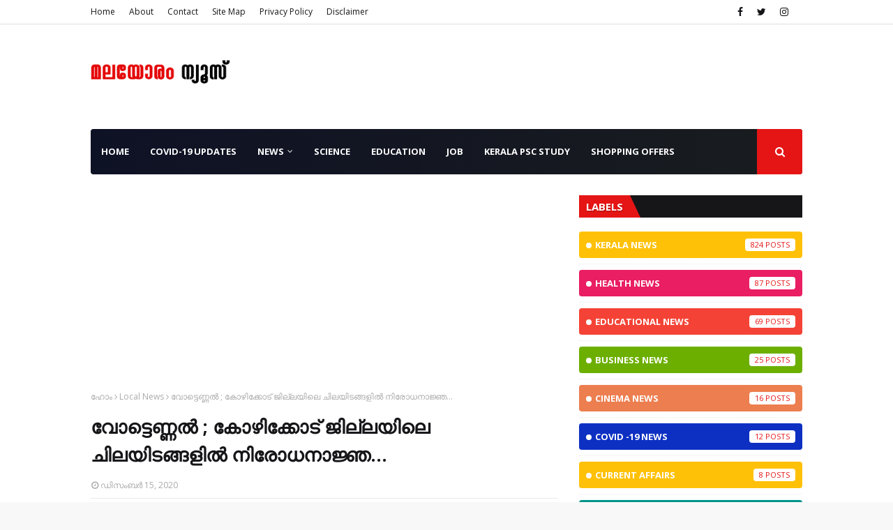

--- FILE ---
content_type: text/html; charset=utf-8
request_url: https://www.google.com/recaptcha/api2/aframe
body_size: 268
content:
<!DOCTYPE HTML><html><head><meta http-equiv="content-type" content="text/html; charset=UTF-8"></head><body><script nonce="dmaX_-Is2fARgWmWUwkkJg">/** Anti-fraud and anti-abuse applications only. See google.com/recaptcha */ try{var clients={'sodar':'https://pagead2.googlesyndication.com/pagead/sodar?'};window.addEventListener("message",function(a){try{if(a.source===window.parent){var b=JSON.parse(a.data);var c=clients[b['id']];if(c){var d=document.createElement('img');d.src=c+b['params']+'&rc='+(localStorage.getItem("rc::a")?sessionStorage.getItem("rc::b"):"");window.document.body.appendChild(d);sessionStorage.setItem("rc::e",parseInt(sessionStorage.getItem("rc::e")||0)+1);localStorage.setItem("rc::h",'1768830576604');}}}catch(b){}});window.parent.postMessage("_grecaptcha_ready", "*");}catch(b){}</script></body></html>

--- FILE ---
content_type: text/javascript; charset=UTF-8
request_url: https://www.malayoram.com/feeds/posts/default/-/Science%20News?alt=json-in-script&max-results=5&callback=jQuery1124007592152038013578_1768830574522&_=1768830574523
body_size: 14825
content:
// API callback
jQuery1124007592152038013578_1768830574522({"version":"1.0","encoding":"UTF-8","feed":{"xmlns":"http://www.w3.org/2005/Atom","xmlns$openSearch":"http://a9.com/-/spec/opensearchrss/1.0/","xmlns$blogger":"http://schemas.google.com/blogger/2008","xmlns$georss":"http://www.georss.org/georss","xmlns$gd":"http://schemas.google.com/g/2005","xmlns$thr":"http://purl.org/syndication/thread/1.0","id":{"$t":"tag:blogger.com,1999:blog-4894521436584168638"},"updated":{"$t":"2025-06-12T09:49:35.748+05:30"},"category":[{"term":"Kerala News"},{"term":"Corona News"},{"term":"CoViD-19 News"},{"term":"National News"},{"term":"India News"},{"term":"Article"},{"term":"Kannur News"},{"term":"Crime News"},{"term":"Health News"},{"term":"Technology News"},{"term":"Educational News"},{"term":"Tech News"},{"term":"Crime"},{"term":"International News"},{"term":"Health"},{"term":"Local News"},{"term":"Obituary"},{"term":"Kasargod News"},{"term":"Weather Alert"},{"term":"Kannur"},{"term":"Kerala"},{"term":"Horoscope"},{"term":"Election News"},{"term":"Weather Updates"},{"term":"Business News"},{"term":"LDF Government"},{"term":"Weather News"},{"term":"Science News"},{"term":"Health Care"},{"term":"Latest News"},{"term":"Special Article"},{"term":"Sports news"},{"term":"Horoscope Today"},{"term":"Pravasi News"},{"term":"Tech"},{"term":"Entertainment News"},{"term":"Astrology"},{"term":"Cinema News"},{"term":"Flash News"},{"term":"School News"},{"term":"Taliparamba News"},{"term":"Weather Update"},{"term":"Film News"},{"term":"Kozhikode News"},{"term":"Lifestyle"},{"term":"Taliparamba"},{"term":"Technology"},{"term":"Medical News"},{"term":"Kasargod"},{"term":"Calicut News"},{"term":"Chapparappadavu News"},{"term":"CoViD -19 News"},{"term":"Court News"},{"term":"Health Updates"},{"term":"India"},{"term":"WhatsApp"},{"term":"Yellow Alert"},{"term":"BJP"},{"term":"Kerala Election News"},{"term":"Thrissur News"},{"term":"Weather"},{"term":"Army News"},{"term":"Astrology Today"},{"term":"Entertainment"},{"term":"Health benefits"},{"term":"Heavy Rain"},{"term":"Alakode News"},{"term":"Business"},{"term":"CPIM"},{"term":"CoViD 19"},{"term":"Congress"},{"term":"Daily Horoscope"},{"term":"Facebook Post"},{"term":"Fact Check"},{"term":"Film"},{"term":"Kerala Weather"},{"term":"Malappuram News"},{"term":"Movie"},{"term":"Pravasi Vaartha"},{"term":"Results"},{"term":"Science"},{"term":"Social Media Post"},{"term":"Sports"},{"term":"Weather Report"},{"term":"Weather Reports"},{"term":"Automotive News"},{"term":"Bank News"},{"term":"Current Affairs"},{"term":"Education"},{"term":"Education News"},{"term":"Information"},{"term":"Kerala Educational News"},{"term":"Kerala Government"},{"term":"Kerala Health News"},{"term":"Kerala Weather Updates"},{"term":"LDF Government News"},{"term":"SSLC"},{"term":"Space News"},{"term":"Thiruvananthapuram News"},{"term":"World News"},{"term":"Accident"},{"term":"Automobile News"},{"term":"Cinema"},{"term":"Farmers Protest"},{"term":"Irikkur Kannur"},{"term":"Karnataka News"},{"term":"Kerala PSC News"},{"term":"Life Style"},{"term":"Malayalam News"},{"term":"PSC News"},{"term":"Pinarayi Vijayan"},{"term":"Red Alert"},{"term":"Tech Updates"},{"term":"Today"},{"term":"Agnipath"},{"term":"Alakode"},{"term":"Amazon"},{"term":"Chapparappadavu"},{"term":"CoViD - 19 News"},{"term":"Food"},{"term":"Fuel Price"},{"term":"Fuel Price Hike"},{"term":"Idukki News"},{"term":"Informations"},{"term":"Job News"},{"term":"KSRTC"},{"term":"Kollam News"},{"term":"Kozhikode"},{"term":"Onam"},{"term":"Pravasi Vartha"},{"term":"Supreme Court"},{"term":"Thrissur"},{"term":"Weather Alerts"},{"term":"Weather Forecast"},{"term":"Accident News"},{"term":"Alappuzha News"},{"term":"Astronomy News"},{"term":"Automobile"},{"term":"Automotive"},{"term":"BJP Scam"},{"term":"Blood Donation"},{"term":"Blood Donors Kerala"},{"term":"Calicut"},{"term":"Central Government"},{"term":"Court"},{"term":"Cyber Crime"},{"term":"Death"},{"term":"Educational Updates"},{"term":"Elon Musk"},{"term":"Ernakulam News"},{"term":"Farmers News"},{"term":"Findings"},{"term":"Health Care News"},{"term":"Kerala Police"},{"term":"Kollam"},{"term":"Kottayam News"},{"term":"Kozhikode Calicut News"},{"term":"LDF"},{"term":"LDF News"},{"term":"Maharashtra News"},{"term":"Mangara News"},{"term":"NASA"},{"term":"Pathanamthitta"},{"term":"Payyannur News"},{"term":"Petrol Price"},{"term":"Pinarayi Government"},{"term":"Plus Two"},{"term":"Railway News"},{"term":"Rashi Phalam"},{"term":"Ration News"},{"term":"SSLC Results"},{"term":"School"},{"term":"Social Media"},{"term":"Sports Updates"},{"term":"Agriculture News"},{"term":"Agro News"},{"term":"Alert"},{"term":"Android"},{"term":"Astro News"},{"term":"Astronomy"},{"term":"BDK"},{"term":"Banking News"},{"term":"Business Updates"},{"term":"CoViD-19"},{"term":"Corona Virus"},{"term":"Diesel Price"},{"term":"Dog bite"},{"term":"Election"},{"term":"Ernakulam"},{"term":"Exclusive News"},{"term":"Fake News"},{"term":"Finance News"},{"term":"Gulf News"},{"term":"Hartal"},{"term":"Harthal"},{"term":"KERALA | POLITICS"},{"term":"KSEB"},{"term":"Kerala Government News"},{"term":"Kerala Ne2s"},{"term":"Kerala PSC"},{"term":"Kerala Weather News"},{"term":"Koovery News"},{"term":"Latest Updates"},{"term":"MVD"},{"term":"Malayalam"},{"term":"Mental Health"},{"term":"National"},{"term":"Orange Alert"},{"term":"Palakkad News"},{"term":"Payyannur"},{"term":"Police"},{"term":"Popular Front"},{"term":"Rape"},{"term":"Skincare"},{"term":"Starcare"},{"term":"Twitter"},{"term":"UP"},{"term":"Veena George"},{"term":"Wayanad"},{"term":"Wayanad News"},{"term":"5G"},{"term":"Advertisement"},{"term":"America News"},{"term":"Astology"},{"term":"Astronomical News"},{"term":"Beauty Tips"},{"term":"Bengaluru"},{"term":"Bengaluru News"},{"term":"Better Life"},{"term":"Chapparapadavu News"},{"term":"CoViD"},{"term":"CoViD Vaccine"},{"term":"Cricket"},{"term":"Cricket News"},{"term":"Crime Update"},{"term":"Drugs"},{"term":"Excise"},{"term":"Farmers Strike"},{"term":"Football News"},{"term":"Google"},{"term":"Government News"},{"term":"Health Information"},{"term":"Healthy Lifestyle"},{"term":"High Court News"},{"term":"History"},{"term":"Independence Day"},{"term":"Internet"},{"term":"KSRTC News"},{"term":"Kerala School Kalolsavam"},{"term":"Kodiyeri"},{"term":"Kozhikkode Calicut News"},{"term":"Life Goal"},{"term":"Lifestyle News"},{"term":"Malayalam Horoscope"},{"term":"Malayoram News"},{"term":"March 2023"},{"term":"Monkeypox"},{"term":"Motivation"},{"term":"Music"},{"term":"NIA"},{"term":"Neet Exam"},{"term":"Onam Bumper"},{"term":"PSC Updates"},{"term":"Palakkad"},{"term":"Passed Away"},{"term":"Petrol Price Hike"},{"term":"Plus One"},{"term":"Pocso"},{"term":"Pocso Case"},{"term":"Police News"},{"term":"Pravaasi News"},{"term":"Rahul Gandhi"},{"term":"Sabarimala"},{"term":"Shocking News"},{"term":"Sonia Gandhi"},{"term":"Starcare Hospital"},{"term":"Students"},{"term":"Thalipparamba News"},{"term":"UAE News"},{"term":"WHO"},{"term":"Weathers"},{"term":"Wishes"},{"term":"alerts"},{"term":"144"},{"term":"ARANMULA"},{"term":"Actress"},{"term":"Agnipath News"},{"term":"Alappuzha"},{"term":"Alcohol Driving"},{"term":"Animal"},{"term":"Apple"},{"term":"Army"},{"term":"Arrest"},{"term":"Artemis"},{"term":"Artemis 1"},{"term":"Artificial Intelligence"},{"term":"Assam"},{"term":"Assam Flood"},{"term":"Assam Flood Reports"},{"term":"Assam News"},{"term":"Award"},{"term":"Ayodhya Verdict"},{"term":"BIRTHDAY"},{"term":"Babiya"},{"term":"Bank"},{"term":"Bharath Bandh"},{"term":"Breakfast scheme"},{"term":"Bus"},{"term":"CPIM News"},{"term":"Chapparappadava News"},{"term":"China News"},{"term":"Climate Change"},{"term":"CoViD-19 Ne2s"},{"term":"CoViD-19 Updates"},{"term":"Corona Newa"},{"term":"Corona Updates"},{"term":"Court Orders"},{"term":"Covid-19  News"},{"term":"Cprona News"},{"term":"DALIT"},{"term":"DYFI"},{"term":"Delhi News"},{"term":"Died"},{"term":"Disaster News"},{"term":"Editorial"},{"term":"Electricity News"},{"term":"Enforcement Directorate"},{"term":"Entertaient News"},{"term":"Environmental News"},{"term":"Exam News"},{"term":"Examination News"},{"term":"Examinations"},{"term":"Eye Diseases"},{"term":"FIFA"},{"term":"Film Review"},{"term":"Fish"},{"term":"Flipkart"},{"term":"Funny News"},{"term":"General Knowledge"},{"term":"Good Health"},{"term":"Government"},{"term":"Health Minister"},{"term":"Healthy Life"},{"term":"Healthy Mind"},{"term":"High Court"},{"term":"Higher Secondary News"},{"term":"His Story"},{"term":"Horoscope Malayalam"},{"term":"Horoscope Signs"},{"term":"Hospital"},{"term":"IDUKKI"},{"term":"INDIA NEWS | MAHARASHTRA"},{"term":"IT News"},{"term":"Important News"},{"term":"Indian News"},{"term":"Indrans"},{"term":"Info"},{"term":"Information News"},{"term":"Inspirational News"},{"term":"Jammu Kashmir"},{"term":"Jharkhand"},{"term":"July 2022 Horoscope"},{"term":"K Sudhakaran"},{"term":"KERALA HIGH COURT"},{"term":"KFon"},{"term":"KOTTAYAM"},{"term":"KSEB News"},{"term":"Kairali News"},{"term":"Kanhangad"},{"term":"Kanhangad News"},{"term":"Kannir News"},{"term":"Karippur News"},{"term":"Karnataka"},{"term":"Kasaragod"},{"term":"Kauthuka Vaarthakal"},{"term":"Kerala Bank"},{"term":"Kerala Budget"},{"term":"Kerala Lottery Results"},{"term":"Kerala Model"},{"term":"Kerala Police News"},{"term":"Kerala SSLC Results"},{"term":"Kodiyeri Balakrishnan"},{"term":"Korona Virus"},{"term":"Kovid19"},{"term":"Kozhikkode News"},{"term":"Kuzhalppanam"},{"term":"Law"},{"term":"Local Update"},{"term":"Local Updates"},{"term":"LocalNews"},{"term":"Lottery Results"},{"term":"MB Rajesh"},{"term":"Madyapradesh"},{"term":"Malapuram News"},{"term":"Mammooty"},{"term":"Mangara"},{"term":"Market Watch"},{"term":"May Day"},{"term":"Media News"},{"term":"Mobile"},{"term":"Mobile Technology"},{"term":"Mohanlal"},{"term":"Monkeypox Updates"},{"term":"Motor Vehicle Department"},{"term":"Mumbai News"},{"term":"Murder"},{"term":"Muslim"},{"term":"NARCOTICS"},{"term":"Naattuvaarttha"},{"term":"Naduvil"},{"term":"Negative News"},{"term":"Nepal News"},{"term":"News"},{"term":"Niti Ayog"},{"term":"No To Drugs"},{"term":"Norka News"},{"term":"Notifications"},{"term":"Obituary Kerala"},{"term":"Obituary News"},{"term":"Olympics 2020"},{"term":"Online Shopping"},{"term":"PSC"},{"term":"PSC Information"},{"term":"Parenting"},{"term":"Pathanamthitta News"},{"term":"Pinarayi Sarkkar"},{"term":"Plus Two Result"},{"term":"Political Murder"},{"term":"Pravasi Varttha"},{"term":"Private Bus"},{"term":"Pumpkin"},{"term":"Pumpkin Health Benefits"},{"term":"RSS"},{"term":"Railway"},{"term":"Rain Alert"},{"term":"Rajasthan"},{"term":"Rajasthan News"},{"term":"Rashi"},{"term":"Rashi Falam"},{"term":"SC"},{"term":"SLEEPING"},{"term":"Scam"},{"term":"Science Updates"},{"term":"Sexual Assault"},{"term":"Shashi Tharoor"},{"term":"Space Science"},{"term":"Special News"},{"term":"Spice Jet"},{"term":"Sport"},{"term":"Sreenath Bhasi"},{"term":"Sri Lanka"},{"term":"Srilanka"},{"term":"Survey"},{"term":"THALASSERY"},{"term":"THALASSERY NEWS"},{"term":"Tamil"},{"term":"Tamil Nadu"},{"term":"Tamil News"},{"term":"Technology Updates"},{"term":"Telecom News"},{"term":"Terrorism"},{"term":"Thalipparamba"},{"term":"Thiruvananthapuram"},{"term":"Tips"},{"term":"Trivandrum News"},{"term":"Turbo"},{"term":"UDF"},{"term":"USA News"},{"term":"UTHRATTATHI VALLAMKALI"},{"term":"Utharakhand"},{"term":"Utharpradesh"},{"term":"Vijay Babu"},{"term":"War"},{"term":"World Health Organization"},{"term":"Youtube"},{"term":"Zika Virus"},{"term":"iPhone"},{"term":"unlock"},{"term":"രാശി ഫലം"},{"term":"10 peoples killed"},{"term":"17 July 2022"},{"term":"2022"},{"term":"2022 July 01"},{"term":"2022 June 27"},{"term":"2022 June 29"},{"term":"2023 March"},{"term":"28 June 2022"},{"term":"28 March 2023"},{"term":"4 KSRTC employees"},{"term":"4G"},{"term":"5G News"},{"term":"5G Spectrum"},{"term":"AC Usage"},{"term":"ADHD"},{"term":"AFRA"},{"term":"AI"},{"term":"ALL EYES ON RAFAH"},{"term":"AN Shamseer"},{"term":"ASAP"},{"term":"Aadhar"},{"term":"Aashada Amavasi"},{"term":"Aashadaഎം"},{"term":"Accodent News"},{"term":"Account"},{"term":"Acsicon"},{"term":"Actor"},{"term":"Actors"},{"term":"Actress Bhama"},{"term":"Actresses Bhaama"},{"term":"Actresses Sahana Suicide Case Update"},{"term":"Adimalathura"},{"term":"Admission"},{"term":"Admission Ne2s"},{"term":"Ads"},{"term":"Adukkala"},{"term":"Aeroplane"},{"term":"African Swine Flu"},{"term":"Against Child Porn"},{"term":"Against of Dowry system"},{"term":"Agnipath Updates"},{"term":"Agniveer"},{"term":"Agriculture"},{"term":"Air Defense"},{"term":"AirPolution"},{"term":"AirTel"},{"term":"Airline"},{"term":"Airline News"},{"term":"Airport News"},{"term":"Akkitham"},{"term":"Akkitham Achyuthan Namboothiri"},{"term":"Akshaya Tritiya"},{"term":"Alappuzhq"},{"term":"Alco Scan Van"},{"term":"Alcohol Consumption"},{"term":"Amala Paul"},{"term":"Amazon Prime Day"},{"term":"America"},{"term":"Amputation"},{"term":"Anandapuram"},{"term":"Andrapradesh"},{"term":"Animals"},{"term":"Anna Rajan"},{"term":"App"},{"term":"App News"},{"term":"Applocation"},{"term":"Apps"},{"term":"Appstore"},{"term":"Arif Mohammed Khan"},{"term":"Arrested"},{"term":"Art"},{"term":"Articls"},{"term":"Artificial Intelligence in Healthcare"},{"term":"Arts"},{"term":"Aryadan Muhammed"},{"term":"Ashada Maasam"},{"term":"Ashoka Sthamba"},{"term":"Asteonomy News"},{"term":"Aswanth Cok"},{"term":"Atlas Ramachandran"},{"term":"Attappadi"},{"term":"Audition"},{"term":"August 06"},{"term":"August 15"},{"term":"August 2022"},{"term":"Auto Tips"},{"term":"Aviation News"},{"term":"Awards"},{"term":"Awards 2022"},{"term":"Awareness"},{"term":"Ayodhya"},{"term":"Ayushman Bharat Diwas"},{"term":"Ayyappan"},{"term":"Azheekkal"},{"term":"BOMB"},{"term":"BRICS"},{"term":"BSNL"},{"term":"Babiya Crocodile"},{"term":"Bad News"},{"term":"Bajak"},{"term":"Banana"},{"term":"Banana Flower"},{"term":"Banana Health Benefits"},{"term":"Bangal"},{"term":"Banglore News"},{"term":"Banglur"},{"term":"Banglur Flood"},{"term":"Banglure"},{"term":"Bank Note Demonetized"},{"term":"Bank Updates"},{"term":"Bathing Video"},{"term":"Bekal"},{"term":"Bekal News"},{"term":"Ben Jhonson"},{"term":"Benefits of Aloe vera"},{"term":"Benefits of Honey"},{"term":"Benefits of morning walk"},{"term":"Betting"},{"term":"Betting Ads"},{"term":"Bevco"},{"term":"Beverages"},{"term":"Bhama"},{"term":"Bharat Jodo Yathra"},{"term":"Bharath Stage"},{"term":"Bheema Murey"},{"term":"Bidding"},{"term":"BigBoss Season6 Malayalm"},{"term":"Bigboss Season6"},{"term":"Bihar News"},{"term":"Bindyarani Devi"},{"term":"Black Cat"},{"term":"Black Fungus"},{"term":"Black Magic"},{"term":"Blood"},{"term":"Blood Donors"},{"term":"Bodyhairs"},{"term":"Bollywood"},{"term":"Bollywood News"},{"term":"Bomb Blast"},{"term":"Books"},{"term":"Boxing"},{"term":"Britain"},{"term":"Brutality of husband's house"},{"term":"Brutual Kill"},{"term":"Burning Mouth Syndrome"},{"term":"Bus Accident"},{"term":"Bus Accodent"},{"term":"Bus Service"},{"term":"Bus Strike"},{"term":"Busimess News"},{"term":"Busines News"},{"term":"Business In Kerala"},{"term":"Business Malayoram"},{"term":"CBI"},{"term":"CBSC"},{"term":"CERT-In"},{"term":"CMDRF"},{"term":"COMMUNIST"},{"term":"CPIM LEADER"},{"term":"CRIKE NEWS"},{"term":"CRPF"},{"term":"Canera bank"},{"term":"Career News"},{"term":"Case"},{"term":"Cat Crossing"},{"term":"Central Government News"},{"term":"Central Vista"},{"term":"Central job"},{"term":"Chal"},{"term":"Challenges Of Film Making"},{"term":"Chanakya Neethi"},{"term":"Chanakya Soothram"},{"term":"Chandramukhi"},{"term":"Chandramukhi 2"},{"term":"Chandrayan News"},{"term":"Charity"},{"term":"Charity Scam"},{"term":"Chat GPT"},{"term":"Chattisgrah"},{"term":"Cheetahs"},{"term":"Chef Pillai"},{"term":"Cherupuzha News"},{"term":"Chief Justice"},{"term":"Child Marriage"},{"term":"Child Mind"},{"term":"Child Porn"},{"term":"Child Rape"},{"term":"Child Rape Case"},{"term":"Child Sex Videos"},{"term":"Childrens"},{"term":"China"},{"term":"Chingam 1"},{"term":"Cinema Review"},{"term":"Civic Chandran"},{"term":"Civil Supplies News"},{"term":"Classroom"},{"term":"Classroom News"},{"term":"Cleaning Process"},{"term":"CoViD-19 Call Center Number"},{"term":"CoViD-19 Certificates"},{"term":"CoViD-19 Newd"},{"term":"CoViD-19 News Updates"},{"term":"CoViD-19 Newsls"},{"term":"CoViD-19 Neww"},{"term":"CoViD-News"},{"term":"CoViD19 News"},{"term":"CoVoD-19 News"},{"term":"Coal Mines"},{"term":"College News"},{"term":"Colour Discrimination"},{"term":"Comedian"},{"term":"Comedy"},{"term":"Commonwealth Games"},{"term":"Communal Riots"},{"term":"Communist Party of India"},{"term":"Community needs"},{"term":"Congress News"},{"term":"Copa America"},{"term":"Coroa News"},{"term":"Corona"},{"term":"Corona N32s"},{"term":"Corona Virus News"},{"term":"Court Update"},{"term":"Crackers"},{"term":"Crash"},{"term":"Credit Card News"},{"term":"Criminal"},{"term":"Criminal News"},{"term":"Criminals"},{"term":"Crocodile"},{"term":"Curry leaves"},{"term":"Cyber News"},{"term":"Cybersecurity"},{"term":"Cyclone"},{"term":"Cyclone Bulbul"},{"term":"Cyrus Mistry"},{"term":"DALIT TRESPASS"},{"term":"DIESEL"},{"term":"DIGITAL"},{"term":"DIGITAL_INDIA"},{"term":"DIGITAL_LIFE"},{"term":"DY Cjandrachud"},{"term":"Dalit Representation"},{"term":"Dalit Sisters hanged"},{"term":"Dance"},{"term":"Data"},{"term":"Data Theft"},{"term":"Death News"},{"term":"December 2019"},{"term":"Deemed To Be University"},{"term":"Deep-seafishing"},{"term":"Deepavali"},{"term":"Deepavali Offer"},{"term":"Delhi"},{"term":"Delhi Election"},{"term":"Dental"},{"term":"Dentist"},{"term":"Depression"},{"term":"Diecel Price"},{"term":"Digital Life"},{"term":"Disadvantages of Pack Masalas"},{"term":"Disadvantages of Plasticbottles"},{"term":"Disadvantages of Tea"},{"term":"District News"},{"term":"Djokovic"},{"term":"Doctor Slapps"},{"term":"Dog"},{"term":"Down"},{"term":"Dowry Death"},{"term":"Drawing"},{"term":"Dress"},{"term":"Drug"},{"term":"Drug gang arrested"},{"term":"Dry Eye"},{"term":"Dubai"},{"term":"E Commerce"},{"term":"E-commerce"},{"term":"ED"},{"term":"ELEPHANT"},{"term":"ELEPHANT LOVERS"},{"term":"EP Jayarajan"},{"term":"Earth Quacks"},{"term":"Earth Quake"},{"term":"Earth's Magnetic Field"},{"term":"Earthquake"},{"term":"Easter"},{"term":"Eclipse"},{"term":"Economic"},{"term":"Economic News"},{"term":"Economy"},{"term":"Economy News"},{"term":"Educatiinal News"},{"term":"Education | Engineering | Kerala |"},{"term":"Educationa News"},{"term":"Egypt"},{"term":"Election Result"},{"term":"Election Results"},{"term":"Election Special"},{"term":"Electric Buses"},{"term":"Electric Car"},{"term":"Electricity Bill"},{"term":"Electricity Board"},{"term":"Electronics"},{"term":"Elizabeth"},{"term":"Elon"},{"term":"Elonmusk"},{"term":"Elwction Reels"},{"term":"Emergency"},{"term":"Emission Norm's"},{"term":"Emissions"},{"term":"Employment News"},{"term":"Enbironment News"},{"term":"Encounter News"},{"term":"Environment"},{"term":"Environmental Cost of Digital Contetnt Consumption"},{"term":"Exam"},{"term":"Exam Results"},{"term":"Examinations News"},{"term":"Exams"},{"term":"Eye Health"},{"term":"Ezhimala Navika Academy"},{"term":"Ezhimala News"},{"term":"Ezhuthachan Puraskaram"},{"term":"FIFA News"},{"term":"FIRE"},{"term":"FIRE ACCIDENT"},{"term":"Fact Chexk"},{"term":"Facts About Human Blood"},{"term":"Facts About Oleander"},{"term":"Facts about Humanbody"},{"term":"Facts about Junk Foods"},{"term":"Fahadh Faasil"},{"term":"Fashion"},{"term":"Fashion Tips"},{"term":"Father beaten"},{"term":"Fight"},{"term":"Film Film News"},{"term":"Film Industry"},{"term":"Film Update"},{"term":"Fire broken"},{"term":"Fireman Trainee"},{"term":"First Rain"},{"term":"Fisheries News"},{"term":"Flight"},{"term":"Flight Charge"},{"term":"Flood"},{"term":"Food Kit"},{"term":"Food News"},{"term":"Food inspection"},{"term":"Football"},{"term":"Fridge"},{"term":"GK"},{"term":"GOOD NEWS"},{"term":"GST"},{"term":"Gadgets"},{"term":"Gaming"},{"term":"Gandhi"},{"term":"Gandhi Jayanthi"},{"term":"Gandhiji"},{"term":"Geographical News"},{"term":"Gharge"},{"term":"Girl No. 166"},{"term":"Girls Hostel"},{"term":"Girls Hostel Leaked Videos"},{"term":"Girls Problem"},{"term":"Global Recession"},{"term":"Gold"},{"term":"Good Food"},{"term":"Google Pay"},{"term":"Google Play Store"},{"term":"Google Storage Space"},{"term":"Got Life"},{"term":"Government Employees"},{"term":"Government Schems"},{"term":"Government of Kerala"},{"term":"Governor"},{"term":"Growth of Old Age Home"},{"term":"Gujarat News"},{"term":"Gulam Nabi Azhad"},{"term":"Gun Shooting"},{"term":"Guruvayoorambalanadayil"},{"term":"Gyaanapeeth Award"},{"term":"HRDS"},{"term":"Hacking"},{"term":"Hair Growth Tips"},{"term":"Happy Mothr's Day"},{"term":"Happy Onam"},{"term":"Harhal"},{"term":"Hariana"},{"term":"Harippad"},{"term":"Headlines Today"},{"term":"Health Diseases"},{"term":"Health Emergency"},{"term":"Health Food"},{"term":"Health Newa"},{"term":"Health OD News"},{"term":"Health Tips"},{"term":"Health Update"},{"term":"Health issues"},{"term":"Healthcare"},{"term":"Healthy Life Style"},{"term":"Healthy Mouth"},{"term":"Heavy rain alert"},{"term":"Helicopter"},{"term":"Help"},{"term":"Help Now"},{"term":"Higher Education Department"},{"term":"Higher Educational News"},{"term":"Higher Secondary Result"},{"term":"Himachal Pradesh"},{"term":"Hindi"},{"term":"Hirosha Day"},{"term":"Historical Events"},{"term":"History Of Election in India"},{"term":"Holiday"},{"term":"Home Remedies"},{"term":"Homebirth"},{"term":"Honey Rose"},{"term":"Hope"},{"term":"Hope News"},{"term":"Horpscope"},{"term":"Horroscope"},{"term":"Horroscope Malayalam"},{"term":"Hosdurg"},{"term":"Hosdurg News"},{"term":"Hotel Food"},{"term":"Hovernment schools"},{"term":"Human Sacrifices"},{"term":"Hyderabad"},{"term":"Hyperloop"},{"term":"IAS"},{"term":"ICMR"},{"term":"ICSC"},{"term":"IFA"},{"term":"INC"},{"term":"IPL"},{"term":"IRITTY"},{"term":"ISC"},{"term":"ISRO News"},{"term":"IT PARK"},{"term":"ITI Admission."},{"term":"ITI News"},{"term":"IUML"},{"term":"Image Gallery"},{"term":"Impact"},{"term":"Impact of Facialcreams"},{"term":"Importance of sunscreen"},{"term":"Imran Khan"},{"term":"Independence"},{"term":"Independence Day 2022"},{"term":"Independence Day Celebration"},{"term":"India Border"},{"term":"India Neqs"},{"term":"India News Petrol Price"},{"term":"India News Uddhav Thackarey"},{"term":"India News | Kolkkatta"},{"term":"India news | Ayodhya | Babari"},{"term":"India news | JNU"},{"term":"Indian Citizen"},{"term":"Indian National Congress"},{"term":"Indian Railway News"},{"term":"Indigo Flight"},{"term":"Industries"},{"term":"Information Technology News"},{"term":"Insurance"},{"term":"Interational News"},{"term":"International Dance day"},{"term":"International Day of Action On Womens Health"},{"term":"International Jazz Day"},{"term":"International Sculpture day"},{"term":"International day of Yoga"},{"term":"Internet Ban"},{"term":"Internet News"},{"term":"Internet Security"},{"term":"Internet Service Provider"},{"term":"Iris"},{"term":"Iron-fortified rice"},{"term":"Irshad"},{"term":"Ishan Mon"},{"term":"Islam"},{"term":"Issues of Online Games"},{"term":"Issues of Sanitary Napkins"},{"term":"Jacqueline Fernandez"},{"term":"Jail News"},{"term":"James Bond"},{"term":"James Webb Telescope"},{"term":"Jammu"},{"term":"Jammu Kashmir News"},{"term":"Jammu-Kashmir News"},{"term":"Janmoni Das"},{"term":"Jawaharlal Nehru"},{"term":"Jeevitha Kadha"},{"term":"Jeevitha Kadhakal"},{"term":"Jet"},{"term":"Jharkhand News"},{"term":"Jhulan Goswami"},{"term":"Jio"},{"term":"Jisha Murder Case"},{"term":"Job Alert"},{"term":"June 2022"},{"term":"June 27 2022"},{"term":"June 6"},{"term":"Junglee Rummy"},{"term":"K.R.Gouri Amma"},{"term":"KB Ganeshkumar MLA"},{"term":"KERALA NEWS | KOLLAM"},{"term":"KK Shylaja Teacher"},{"term":"KM Shaji"},{"term":"KMML"},{"term":"KOTTAY"},{"term":"KOTTAYAM DISTRICT"},{"term":"KOTTAYAM NEWZ"},{"term":"KPCC"},{"term":"KSEB Notification"},{"term":"KSEB Tariff"},{"term":"KSEB Updates"},{"term":"KTU News"},{"term":"Kalamandalam"},{"term":"Kalpatta"},{"term":"Kamala Das"},{"term":"Kandamkulatthi"},{"term":"Kanhahgad News"},{"term":"Kannir"},{"term":"Kannoor News"},{"term":"Kannur Ne2s"},{"term":"Kannur News | Kannur Tourism"},{"term":"Kannur University"},{"term":"Kannur Update"},{"term":"Kanthan"},{"term":"Karnaraka"},{"term":"Karshaka Samaram"},{"term":"Karshaka Sangham"},{"term":"Karunagappally"},{"term":"Karunagappally News"},{"term":"Karunya Lottery Results"},{"term":"Kashmir"},{"term":"Kerala Alert"},{"term":"Kerala BJP Scam"},{"term":"Kerala CM"},{"term":"Kerala Chief Minister"},{"term":"Kerala Excise Arrest"},{"term":"Kerala Government Official Notifications"},{"term":"Kerala Government Update"},{"term":"Kerala Healh News"},{"term":"Kerala Health"},{"term":"Kerala Lottery"},{"term":"Kerala Nees"},{"term":"Kerala News | Sabarimala"},{"term":"Kerala Police Update"},{"term":"Kerala Savaari"},{"term":"Kerala Speaker"},{"term":"Kerala Weather Alert"},{"term":"KeralaNews"},{"term":"Keralam"},{"term":"Keralappiravi"},{"term":"Kerla News"},{"term":"Khadi"},{"term":"Kidnapping"},{"term":"Kill"},{"term":"Killed"},{"term":"Kinfra"},{"term":"Kitex"},{"term":"Know More"},{"term":"Kochi"},{"term":"Kochin Ammini"},{"term":"Koovery"},{"term":"Kottakkal"},{"term":"Kottayqm"},{"term":"Kozhikkod News"},{"term":"Kozhikkode"},{"term":"Kudiyanmala"},{"term":"Kudiyanmala News"},{"term":"Kudumbashree"},{"term":"Kunnamkulam"},{"term":"Kuvi"},{"term":"Kuwait News"},{"term":"Kyiv"},{"term":"LDF 2.0"},{"term":"LDF Governmemt News"},{"term":"LDF Government Bews"},{"term":"LED TV"},{"term":"LGBTQI+ Community Issues"},{"term":"LIC News"},{"term":"LPG"},{"term":"LPG News"},{"term":"LPG Price"},{"term":"LPG Price Hike"},{"term":"LSS"},{"term":"LSS Result"},{"term":"Labour Day"},{"term":"Ladies finger"},{"term":"Land Tax"},{"term":"Lanka"},{"term":"Latest Appointment"},{"term":"Leaked Videos"},{"term":"Legislative Assembly"},{"term":"Life Mission"},{"term":"Light House"},{"term":"Lions"},{"term":"Literacy"},{"term":"Literature"},{"term":"Literature and Art"},{"term":"Live Stream"},{"term":"Local Initiatives"},{"term":"Lockdown"},{"term":"Lockdown News"},{"term":"Lockdown Unlock"},{"term":"Lockdown Updates"},{"term":"Lottery"},{"term":"Lottery News"},{"term":"Lottery Result"},{"term":"Love"},{"term":"Lucknow"},{"term":"Lunar Eclipse"},{"term":"MA Yusafali"},{"term":"MADHYAPRADESH"},{"term":"MALLAPPUZHASSERY PALLIYODAMJALOLSAVAM"},{"term":"MATTOOL"},{"term":"MATTOOL NEWS"},{"term":"MDMA ARREST"},{"term":"MISSING"},{"term":"MISSING NEWS"},{"term":"MP"},{"term":"MV Govindan Master"},{"term":"Madhavikutty"},{"term":"Maharashtra"},{"term":"Makaravilakk"},{"term":"Malappur"},{"term":"Malappuram"},{"term":"Malayalam Film"},{"term":"Malayalam Literature"},{"term":"Malayoram Exclusive"},{"term":"Malayoram News Fact Check"},{"term":"Mallikarjun Kharkhe"},{"term":"Mamta Banarjee"},{"term":"Man of the Hole"},{"term":"Mandalakalam"},{"term":"Manjummal Boys"},{"term":"March 30"},{"term":"March 31"},{"term":"Marine"},{"term":"Marivillin Gopurangal"},{"term":"Market News"},{"term":"Marriage"},{"term":"Married Women Issues"},{"term":"Mars News"},{"term":"Mask"},{"term":"Maternity"},{"term":"Mattannur"},{"term":"May"},{"term":"May2"},{"term":"Media Scan"},{"term":"Media Watch"},{"term":"Medical Camp"},{"term":"Medicine"},{"term":"Medicine News"},{"term":"Medisep"},{"term":"Meera Jasmine"},{"term":"Meesha"},{"term":"Melsanthi"},{"term":"Menstrual Hygiene Day"},{"term":"Menstrual cup"},{"term":"Mental Health News"},{"term":"Micromax"},{"term":"Micromax News"},{"term":"Mind"},{"term":"Minister"},{"term":"Minister Antony Raju"},{"term":"Mithunam"},{"term":"Mobile Application"},{"term":"Mobile Phone"},{"term":"Mobile Phone Use In Child Age"},{"term":"Money"},{"term":"Money Laundering"},{"term":"Monsoon"},{"term":"Monsoon News"},{"term":"Monthly Astrology"},{"term":"Monthly Horoscope"},{"term":"Monty Norman"},{"term":"Moon Rail"},{"term":"Mooply Beetles"},{"term":"Muharram"},{"term":"Mukhesh Khanna"},{"term":"Mulayam Singh Yadav"},{"term":"Mullapperiyar Dam"},{"term":"Mumbai"},{"term":"Mumbai News. Corona News"},{"term":"Mumps"},{"term":"Music News"},{"term":"Musk"},{"term":"Muslim Leagie"},{"term":"Muslim Marriage"},{"term":"My Opinion"},{"term":"NEET"},{"term":"NIA Raid"},{"term":"NRI"},{"term":"Naduvil News"},{"term":"Nakshathrafalam"},{"term":"Nalla Vaartha"},{"term":"Nalla Vaarttha"},{"term":"Nallavartha"},{"term":"Narendra Modi"},{"term":"Narendramodi"},{"term":"Nasik"},{"term":"National Commission For Child Rights"},{"term":"National Dengue Day"},{"term":"National Flag"},{"term":"National Herald"},{"term":"National Sports Awards"},{"term":"National Steike"},{"term":"National Symbol Replace"},{"term":"Natonal News"},{"term":"Nature"},{"term":"Nature News"},{"term":"Navagraha"},{"term":"Navodaya Vidyalaya"},{"term":"Neck Pain"},{"term":"Nedumbassery"},{"term":"Nellikkunnu"},{"term":"Nepal"},{"term":"Net Jobs All"},{"term":"New Born Child"},{"term":"News Headlines"},{"term":"News In Single Line"},{"term":"News Line"},{"term":"News Updates"},{"term":"Nikhat Zareen"},{"term":"Nileswaram News"},{"term":"Niyamasabha News"},{"term":"Noopur Sharma"},{"term":"Norka Roots"},{"term":"Notification"},{"term":"Noval"},{"term":"November 01"},{"term":"November 2021"},{"term":"November 2022"},{"term":"Nutrients"},{"term":"ONGC"},{"term":"ONV"},{"term":"OROTTY NEWS"},{"term":"Obetuary"},{"term":"Obitiary"},{"term":"Obitiary Local"},{"term":"Obituary Kannur"},{"term":"Obituary Local News"},{"term":"Odisha"},{"term":"Oduvalli"},{"term":"Oduvalli News"},{"term":"Oduvallithattu"},{"term":"Oduvally News"},{"term":"Offer Sale"},{"term":"Offers"},{"term":"Official Notifications"},{"term":"Oil Price"},{"term":"Old Age Home"},{"term":"Olympics"},{"term":"Olympics News"},{"term":"Olympics Updates"},{"term":"Onam 2021"},{"term":"Onam Bumper Lottery Results"},{"term":"Onam Celebration"},{"term":"Onam Festival"},{"term":"Onam Greetings"},{"term":"Onam News"},{"term":"One Rupee Coin"},{"term":"Online Class"},{"term":"Online Earning Fraud"},{"term":"Online Platform"},{"term":"Online Rummy"},{"term":"Online Taxi Service"},{"term":"Operation Focus 3"},{"term":"Operation Mekha Chakra"},{"term":"Ormmayil Ennum"},{"term":"Oscar News"},{"term":"PASSEDAWAY"},{"term":"PCOD"},{"term":"PETROL"},{"term":"POLITICS"},{"term":"POLITICS INDIA"},{"term":"PSC EXAM"},{"term":"PSC Notifocation"},{"term":"Paachakam"},{"term":"Padappengad"},{"term":"Padappengad News"},{"term":"Padma Prize"},{"term":"Pakistan"},{"term":"Pakisthan News"},{"term":"Pallikkara"},{"term":"Pallikkara News"},{"term":"Panathur"},{"term":"Panathur News"},{"term":"Papua New Guinea"},{"term":"Parameswaran Iyer"},{"term":"Pariyaram"},{"term":"Pariyaram News"},{"term":"Parliamentary Committee"},{"term":"Passport"},{"term":"Peace Mind"},{"term":"Peanuts"},{"term":"Pegasus"},{"term":"Pegasus Software"},{"term":"Pension"},{"term":"Pension Musttaring"},{"term":"People News"},{"term":"Peringome"},{"term":"Peringome News"},{"term":"Petrol Diesel News"},{"term":"Petrol Diesel Price Hike"},{"term":"Pettimudi"},{"term":"Phizer"},{"term":"Photolab App"},{"term":"Photolan"},{"term":"Pinarayi"},{"term":"Pinarayi Governmemt"},{"term":"Piramids"},{"term":"Plan"},{"term":"Planet"},{"term":"Plus One News"},{"term":"Plus Two Result 2022"},{"term":"Pocso Act"},{"term":"Point"},{"term":"Police Action"},{"term":"Police Alert"},{"term":"Police Case"},{"term":"Poojaholiday"},{"term":"Posco Case News"},{"term":"Positive Pay"},{"term":"Positive vibe"},{"term":"Postal"},{"term":"Postpartum Depression"},{"term":"Potato"},{"term":"Ppsitive Pay Cheque"},{"term":"Pranasi Vartha"},{"term":"Pratap Pothan"},{"term":"Pravaasi Vaartha"},{"term":"Pravaasi Vaarthakal"},{"term":"Pravaasi Vaarttha"},{"term":"Pravasi Vaarttha"},{"term":"Pregnancy Tips"},{"term":"President"},{"term":"Presidential Poll"},{"term":"Price Hike"},{"term":"Priest"},{"term":"Prithviraj Sukumaran"},{"term":"Prof. M Leelavathi Teacher"},{"term":"Property Tax"},{"term":"Psychology Of Sports"},{"term":"Puducherry"},{"term":"Pulsar"},{"term":"Pulse Polio Drive"},{"term":"Punjab"},{"term":"Pushkar Mela"},{"term":"Queen"},{"term":"R Madhavan"},{"term":"RAIN NEWS"},{"term":"RAKESH JHUNJHUNWALA"},{"term":"RATE INDIA"},{"term":"RBI"},{"term":"RIGHT POSITION"},{"term":"RSS TERRORISM"},{"term":"RTO"},{"term":"Rabies prevention action"},{"term":"Rabindranath Tagore"},{"term":"Raghava Lawrence"},{"term":"Rail Guard"},{"term":"Railway Time"},{"term":"Rain"},{"term":"Rain Updates"},{"term":"Rajnikanth"},{"term":"Raju Srivastava"},{"term":"Ramayana"},{"term":"Ramon Magsaysay Award"},{"term":"Rape Murder"},{"term":"Rapid Action Plan"},{"term":"Rashiphalam"},{"term":"Rasifal"},{"term":"Reading Day"},{"term":"Real Data Jobs"},{"term":"Reality Behind News"},{"term":"Red Alerts"},{"term":"Redmi"},{"term":"Religious News"},{"term":"Religious poison"},{"term":"Renil Wickremesinge"},{"term":"Report"},{"term":"Republic Day"},{"term":"Restrictions"},{"term":"Result"},{"term":"Richard Branson"},{"term":"Rishi Sunak"},{"term":"Road"},{"term":"Roberry"},{"term":"Robot"},{"term":"Rocketry The Nambi Effect"},{"term":"Ropeway"},{"term":"Rotary Star Care"},{"term":"Rudset"},{"term":"Rules and Regulations"},{"term":"Rummy Circle"},{"term":"Rupee"},{"term":"Rupees"},{"term":"S Hareesh"},{"term":"SALMAN RUSHDIE"},{"term":"SBI"},{"term":"SHARE MARKET"},{"term":"SMA"},{"term":"SMA FUND"},{"term":"SOS"},{"term":"SSLC 2022"},{"term":"Sabarimala News"},{"term":"Sabarimala | Kerala"},{"term":"Samajwadi Party"},{"term":"Sanju Samson"},{"term":"Santhosh Trophy"},{"term":"Saritha S Nair"},{"term":"Sasi Tharoor"},{"term":"Satheeshan Pacheni"},{"term":"Save Water"},{"term":"Say no to amputation"},{"term":"Scam News"},{"term":"School Leave"},{"term":"School Opening"},{"term":"School Principa"},{"term":"School Principal Protest"},{"term":"School Sports"},{"term":"School Updates"},{"term":"Science Jpdate"},{"term":"Scouts"},{"term":"Sea"},{"term":"Seethangoli"},{"term":"Selfy"},{"term":"September 2023"},{"term":"September 26"},{"term":"Septic Tank Cleaning"},{"term":"Serial Killer"},{"term":"Sethu"},{"term":"Sewage"},{"term":"Sexual Crime"},{"term":"ShahRuck Khan"},{"term":"Shailaja Teacher"},{"term":"Share Matket"},{"term":"Share Updates"},{"term":"Shareef Easa"},{"term":"Shopping"},{"term":"Short Film"},{"term":"Short Film Festival"},{"term":"Short News"},{"term":"Siddique Kappan"},{"term":"Silent Attack"},{"term":"Simple Tips"},{"term":"Simply Earn Online"},{"term":"Single Use Plastic"},{"term":"Single Use Plastic Ban"},{"term":"Siyad Coker"},{"term":"Smart Phone"},{"term":"Social Justice in India"},{"term":"Social Media Fake"},{"term":"Social Media Security"},{"term":"Software"},{"term":"Solar Case"},{"term":"Solarenergy"},{"term":"Space"},{"term":"Space Tourism"},{"term":"Spark Club Mangara"},{"term":"Speaker"},{"term":"Special Feture"},{"term":"Special Story"},{"term":"Special Update"},{"term":"Spice"},{"term":"Spiritual"},{"term":"Sports Item"},{"term":"Sree Narayana Guru Open University"},{"term":"Sreenathbasi"},{"term":"Sreenivasan"},{"term":"Sri Lanka News"},{"term":"Srilanka News"},{"term":"Srinagar"},{"term":"State School Sports Meet"},{"term":"State _government"},{"term":"Stock"},{"term":"Stock Market"},{"term":"Stock Market Dashboard"},{"term":"Stock Market Live"},{"term":"Stock Market Updates"},{"term":"Stock Updates"},{"term":"Stpckmarket Today"},{"term":"Stray Dog Attack"},{"term":"Stray Dogs"},{"term":"Street dog"},{"term":"Style"},{"term":"Sudhakaran"},{"term":"Sullya News"},{"term":"Sun"},{"term":"Sun Stroke"},{"term":"Supreme Court News"},{"term":"Survey Report"},{"term":"Suyndicate Bank"},{"term":"Swallowed Unknown object"},{"term":"Swapna Siresh"},{"term":"Swimming"},{"term":"Syrup"},{"term":"T Sivadasamenon"},{"term":"THRISAUR"},{"term":"TRIVANDRUM"},{"term":"Taiwan"},{"term":"Talilaramba News"},{"term":"Taliparamb News"},{"term":"Taliparamba Ne2s"},{"term":"Talipparamba"},{"term":"Talipparamba News"},{"term":"Tamil Film"},{"term":"Tamilnadu"},{"term":"Tamilnadu News"},{"term":"Tata"},{"term":"Tata Sons"},{"term":"Tea"},{"term":"Tech Adwice"},{"term":"Tech Guru"},{"term":"Tech Ne2s"},{"term":"Tech Tips"},{"term":"Tech Update"},{"term":"Technilogy News"},{"term":"Technology Tech News"},{"term":"Technoloy"},{"term":"Technolpgy News"},{"term":"Teeth"},{"term":"Telangana"},{"term":"Telecom"},{"term":"Temple"},{"term":"Terrorists"},{"term":"Tesla"},{"term":"Thailand"},{"term":"Thailand News"},{"term":"Thailand Shooting"},{"term":"Thaliban Terrorism"},{"term":"Thaliparamba News"},{"term":"Tharoor"},{"term":"The Role Of Socialmedia in Teenagers Life"},{"term":"The Role Of Socialmedia's in Politics"},{"term":"The rise of Remote Work"},{"term":"Thikkirissi"},{"term":"Thikkurissi Award"},{"term":"Thirumala"},{"term":"Thiruplathi"},{"term":"Thiruvanathapuram"},{"term":"Thiruvanathapuram News"},{"term":"Today In History"},{"term":"Today Lottery Results"},{"term":"Tokyo"},{"term":"Tokyo Olumpics News"},{"term":"Tokyo Olympics"},{"term":"Tokyo Olympics 2020"},{"term":"Tomato"},{"term":"Top Headlines"},{"term":"Tourism News"},{"term":"Tourist Bus"},{"term":"Tourist Bus Accident"},{"term":"Tourist buses"},{"term":"Traditionalfishermen"},{"term":"Traffic"},{"term":"Tragic end for the toddler"},{"term":"Train"},{"term":"Train Service"},{"term":"Train Time"},{"term":"Transport News"},{"term":"Travel"},{"term":"Tripple Lockdown"},{"term":"Truck accident"},{"term":"UA Khader"},{"term":"UAE"},{"term":"UN"},{"term":"UP News"},{"term":"UPI Pay"},{"term":"US US News"},{"term":"USS"},{"term":"USS Redult"},{"term":"Udaypoor"},{"term":"Ukraine"},{"term":"Ulikkal News"},{"term":"Unemployment"},{"term":"United Nations"},{"term":"Update"},{"term":"Updates"},{"term":"Uric Acid"},{"term":"Utar Pradesh"},{"term":"Utarpradesh"},{"term":"Uttar Pradesh News"},{"term":"Uttarpradhesh News"},{"term":"V Shivankutty"},{"term":"V Sivankutty"},{"term":"VS"},{"term":"VS ACHUTHANANDAN"},{"term":"Vaarthaa Chithram"},{"term":"Vaarttha"},{"term":"Vaccin."},{"term":"Vaccination"},{"term":"Vaccination Campaign"},{"term":"Vaikom Muhammad Basheer"},{"term":"Vaishakhan Thambi"},{"term":"Vaishali Balsare"},{"term":"Varkkala"},{"term":"Varshangalkku Shesham Movie"},{"term":"Vascular Surgery"},{"term":"Vayalar Award"},{"term":"Vayalar Award 2022"},{"term":"Verity News"},{"term":"Vigilance Raid"},{"term":"Vinod Vyshakhi"},{"term":"Viral News"},{"term":"Virgin"},{"term":"Virgin Galactic"},{"term":"Virtual Reality In Education"},{"term":"Virtual-Q"},{"term":"Virus"},{"term":"Vishakhapattanam"},{"term":"Vitiligo"},{"term":"Vizhinjam"},{"term":"Voyager"},{"term":"Voyager - 2"},{"term":"WFP"},{"term":"WILD NEWS"},{"term":"WORLD NEWS | KERALA NEWS"},{"term":"Wall collapses"},{"term":"Warm water"},{"term":"Warning"},{"term":"Water"},{"term":"Wearher News"},{"term":"Weathar Alert"},{"term":"Weather Aler"},{"term":"Weather Updathe"},{"term":"Weatyer Alert"},{"term":"Weight Lifting"},{"term":"WhatsApp News"},{"term":"WhatsApp Subscription Fee"},{"term":"WhatsApp Update"},{"term":"WhatsApp Updates"},{"term":"WhaysApp"},{"term":"William Shakespeare"},{"term":"Wimbledon"},{"term":"Woman"},{"term":"Woman's Cricket"},{"term":"Women Empowerment"},{"term":"Women Oppression"},{"term":"Women Voting Rights"},{"term":"World"},{"term":"World Athletic Day"},{"term":"World Bank"},{"term":"World Coal Miners Day"},{"term":"World Day Against Child Labour"},{"term":"World Design day"},{"term":"World Earth Day"},{"term":"World Environment Day"},{"term":"World Fire Fighters Day"},{"term":"World Laughter Day"},{"term":"World Lupas Day"},{"term":"World Malaria Day"},{"term":"World Press Freedom Day"},{"term":"World Red Cross Day"},{"term":"World Tapir Day"},{"term":"World Tuna Day"},{"term":"WorldBookandCopyrightday"},{"term":"Wrestling Championship"},{"term":"XXX Videos"},{"term":"Xiaomi"},{"term":"YOUTH CONGRESS"},{"term":"Yellow Alerts"},{"term":"Yellow Fungus"},{"term":"Zero Star Hotel"},{"term":"Zodiac Sign"},{"term":"actor vijay"},{"term":"astrology signs"},{"term":"cannabis"},{"term":"e-bike showroom fire"},{"term":"electric bike showroom fire"},{"term":"hashish oil"},{"term":"india News | Delhi"},{"term":"mamata Banarjee"},{"term":"mavoist"},{"term":"poverty"},{"term":"rahul Gandi"},{"term":"suspended"},{"term":"tamil actor"},{"term":"vine hut"},{"term":"world Aids Vaccine Day"},{"term":"ഇന്നത്തെ രാശി ഫലം"},{"term":"കണ്ണൂർ"},{"term":"നക്ഷത്ര ഫലം"}],"title":{"type":"text","$t":"Malayoram Media Broadcasting"},"subtitle":{"type":"html","$t":"Malayoram News : A unique media broadcasting company."},"link":[{"rel":"http://schemas.google.com/g/2005#feed","type":"application/atom+xml","href":"https:\/\/www.malayoram.com\/feeds\/posts\/default"},{"rel":"self","type":"application/atom+xml","href":"https:\/\/www.blogger.com\/feeds\/4894521436584168638\/posts\/default\/-\/Science+News?alt=json-in-script\u0026max-results=5"},{"rel":"alternate","type":"text/html","href":"https:\/\/www.malayoram.com\/search\/label\/Science%20News"},{"rel":"hub","href":"http://pubsubhubbub.appspot.com/"},{"rel":"next","type":"application/atom+xml","href":"https:\/\/www.blogger.com\/feeds\/4894521436584168638\/posts\/default\/-\/Science+News\/-\/Science+News?alt=json-in-script\u0026start-index=6\u0026max-results=5"}],"author":[{"name":{"$t":"Unknown"},"email":{"$t":"noreply@blogger.com"},"gd$image":{"rel":"http://schemas.google.com/g/2005#thumbnail","width":"16","height":"16","src":"https:\/\/img1.blogblog.com\/img\/b16-rounded.gif"}}],"generator":{"version":"7.00","uri":"http://www.blogger.com","$t":"Blogger"},"openSearch$totalResults":{"$t":"24"},"openSearch$startIndex":{"$t":"1"},"openSearch$itemsPerPage":{"$t":"5"},"entry":[{"id":{"$t":"tag:blogger.com,1999:blog-4894521436584168638.post-2591139371572623928"},"published":{"$t":"2023-05-26T10:34:00.006+05:30"},"updated":{"$t":"2023-05-26T12:51:48.491+05:30"},"category":[{"scheme":"http://www.blogger.com/atom/ns#","term":"Science News"}],"title":{"type":"text","$t":"ഇന്ന് നിങ്ങളുടെ വയറിനുള്ളിലുള്ള, അതിസാരത്തിന് പോലും കാരണമായേക്കുന്ന പരാന്ന ജീവിയുടെ 2600 വര്‍ഷം മുന്‍പുള്ള ആദിമ രൂപത്തെ കണ്ടെത്തി. #Giardia"},"summary":{"type":"text","$t":"\u0026nbsp;വയറിളക്കം, മലബന്ധം, പനി എന്നിവയുടെ കാരണമായേക്കാവുന്ന ഗിയാർഡിയ എന്ന പരാദജീവിയുടെ\u0026nbsp; സാന്നിധ്യത്തെ  ജറുസലേമിലെ സമ്പന്നർ ഉപയോഗിച്ചിരുന്ന \nഏകദേശം 2,600 വർഷം പഴക്കമുള്ള രണ്ട് ടോയ്‌ലറ്റുകളുടെ അവശിഷ്ടങ്ങളിൽ നിന്ന് \nഇപ്പോൾ ശാസ്ത്രജ്ഞർ കണ്ടെത്തി. ഗിയാർഡിയയുടെ സാന്നിധ്യം മനസ്സിലാക്കുന്ന \nഏറ്റവും പഴക്കമുള്ള ജൈവ തെളിവാണ് അവശിഷ്ടങ്ങൾ എന്ന് ഗവേഷകർ മെയ് 25-ന് \nപുറത്തുവിട്ട പാരാസൈറ്റോളജിയ റിപ്പോർട്ടില്‍"},"link":[{"rel":"edit","type":"application/atom+xml","href":"https:\/\/www.blogger.com\/feeds\/4894521436584168638\/posts\/default\/2591139371572623928"},{"rel":"self","type":"application/atom+xml","href":"https:\/\/www.blogger.com\/feeds\/4894521436584168638\/posts\/default\/2591139371572623928"},{"rel":"alternate","type":"text/html","href":"https:\/\/www.malayoram.com\/2023\/05\/2600-giardia.html","title":"ഇന്ന് നിങ്ങളുടെ വയറിനുള്ളിലുള്ള, അതിസാരത്തിന് പോലും കാരണമായേക്കുന്ന പരാന്ന ജീവിയുടെ 2600 വര്‍ഷം മുന്‍പുള്ള ആദിമ രൂപത്തെ കണ്ടെത്തി. #Giardia"}],"author":[{"name":{"$t":"Unknown"},"email":{"$t":"noreply@blogger.com"},"gd$image":{"rel":"http://schemas.google.com/g/2005#thumbnail","width":"16","height":"16","src":"https:\/\/img1.blogblog.com\/img\/b16-rounded.gif"}}],"media$thumbnail":{"xmlns$media":"http://search.yahoo.com/mrss/","url":"https:\/\/blogger.googleusercontent.com\/img\/b\/R29vZ2xl\/AVvXsEidBf3fE60UEETau-ni7PZQnk4CXAQeT_8VayiTVWkZ4tHuWrsPbpLSgUs8uMnVVuwuWBiIl_N8qLx9oez00CzNwl9wN_EzNe79-olypAXc0RV0DBuN5_UpdCaUHDBvt2miXK-MRQde6kYLOJ2e6LXJS8mz0BNu1_-Nn9ehVQy8apThJB2AmCrFazGlyA\/s72-c\/052423_fk_recordgiardia_feat-1030x580.jpg","height":"72","width":"72"}},{"id":{"$t":"tag:blogger.com,1999:blog-4894521436584168638.post-5734243954968559719"},"published":{"$t":"2023-03-21T10:01:00.001+05:30"},"updated":{"$t":"2023-03-21T10:13:13.242+05:30"},"category":[{"scheme":"http://www.blogger.com/atom/ns#","term":"Corona News"},{"scheme":"http://www.blogger.com/atom/ns#","term":"Corona Updates"},{"scheme":"http://www.blogger.com/atom/ns#","term":"CoViD - 19 News"},{"scheme":"http://www.blogger.com/atom/ns#","term":"CoViD19 News"},{"scheme":"http://www.blogger.com/atom/ns#","term":"Health News"},{"scheme":"http://www.blogger.com/atom/ns#","term":"Health Updates"},{"scheme":"http://www.blogger.com/atom/ns#","term":"India News"},{"scheme":"http://www.blogger.com/atom/ns#","term":"National News"},{"scheme":"http://www.blogger.com/atom/ns#","term":"Science News"},{"scheme":"http://www.blogger.com/atom/ns#","term":"Science Updates"}],"title":{"type":"text","$t":"#CoViD_19 : അഭിമാനമായി ഇന്ത്യ ; പുതിയ കൊവിഡ് വകഭേദങ്ങളുടെ  ആവിർഭാവത്തിന് പിന്നിലെ വിവിധ കാരണങ്ങൾ കണ്ടെത്തി ഇന്ത്യൻ ശാസ്ത്രജ്ഞർ.. "},"summary":{"type":"text","$t":"\n  \n    \n  \nഇന്ത്യൻ ഇൻസ്റ്റിറ്റ്യൂട്ട് ഓഫ് സയൻസ് (IISc) നടത്തിയ പഠനത്തിൽ 2019 നവംബറിനും 2022 ജൂലൈയ്ക്കും ഇടയിൽ ആഗോളതലത്തിൽ പ്രത്യക്ഷപ്പെട്ട SARS-CoV-2 ന്റെ വൈറൽ സ്‌ട്രെയിനുകളുടെ വിശകലനവും, നിരവധി പുതിയ സ്‌ട്രെയിനുകൾ എങ്ങനെ വികസിച്ചുവെന്നും പ്രതിരോധത്തിൽ നിന്ന് എങ്ങനെ രക്ഷപ്പെടാൻ കഴിഞ്ഞുവെന്നും അവയുടെ കാരണങ്ങൾ വ്യക്തമായതായും റിപ്പോർട്ട്.\u0026nbsp;ഒമൈക്രോൺ വേരിയന്റിന്റെ റീകോമ്പിനന്റ് സ്‌ട്രെയിനുകളുടെ "},"link":[{"rel":"edit","type":"application/atom+xml","href":"https:\/\/www.blogger.com\/feeds\/4894521436584168638\/posts\/default\/5734243954968559719"},{"rel":"self","type":"application/atom+xml","href":"https:\/\/www.blogger.com\/feeds\/4894521436584168638\/posts\/default\/5734243954968559719"},{"rel":"alternate","type":"text/html","href":"https:\/\/www.malayoram.com\/2023\/03\/covid19.html","title":"#CoViD_19 : അഭിമാനമായി ഇന്ത്യ ; പുതിയ കൊവിഡ് വകഭേദങ്ങളുടെ  ആവിർഭാവത്തിന് പിന്നിലെ വിവിധ കാരണങ്ങൾ കണ്ടെത്തി ഇന്ത്യൻ ശാസ്ത്രജ്ഞർ.. "}],"author":[{"name":{"$t":"Unknown"},"email":{"$t":"noreply@blogger.com"},"gd$image":{"rel":"http://schemas.google.com/g/2005#thumbnail","width":"16","height":"16","src":"https:\/\/img1.blogblog.com\/img\/b16-rounded.gif"}}],"media$thumbnail":{"xmlns$media":"http://search.yahoo.com/mrss/","url":"https:\/\/blogger.googleusercontent.com\/img\/b\/R29vZ2xl\/AVvXsEghe8hZm5DTzz2h0w5-hgNgZkCe7B5VQRpcg63mR3QZH0C6niRqmOZJjOHQidfAlxj1pBe7ZLS8U6pWbd2mnv7LpPf-NkN1DnCO9HTpk-VZnImQXiOrZC8LQp1Gft8B0LW0TH0eKLvb43gT\/s72-c\/1679373788748830-0.png","height":"72","width":"72"}},{"id":{"$t":"tag:blogger.com,1999:blog-4894521436584168638.post-7636697345157555018"},"published":{"$t":"2022-11-16T17:28:00.000+05:30"},"updated":{"$t":"2022-11-21T21:42:58.930+05:30"},"category":[{"scheme":"http://www.blogger.com/atom/ns#","term":"Artemis"},{"scheme":"http://www.blogger.com/atom/ns#","term":"Artemis 1"},{"scheme":"http://www.blogger.com/atom/ns#","term":"Astronomy"},{"scheme":"http://www.blogger.com/atom/ns#","term":"Astronomy News"},{"scheme":"http://www.blogger.com/atom/ns#","term":"NASA"},{"scheme":"http://www.blogger.com/atom/ns#","term":"Science"},{"scheme":"http://www.blogger.com/atom/ns#","term":"Science News"},{"scheme":"http://www.blogger.com/atom/ns#","term":"Space"},{"scheme":"http://www.blogger.com/atom/ns#","term":"Space News"}],"title":{"type":"text","$t":"#ARTEMIS_1 : #ആർട്ടമിസ് വിക്ഷേപണം വിജയം, ഇനി ബഹിരാകാശ സ്വപ്നങ്ങൾക്ക് പുതിയ മാനം.."},"summary":{"type":"text","$t":"        ഫ്ലോറിഡ :\u0026nbsp;ചന്ദ്രനിലേക്കുള്ള വലിയ ചുവടുവയ്പ്പിന്റെ ഭാഗമായി നാസ ആർട്ടെമിസ് 1 ചാന്ദ്ര മിസൈൽ വിക്ഷേപിച്ചു.\u0026nbsp; ഇത് ചന്ദ്രനെ വലം വെച്ച് വിവരങ്ങൾ ശേഖരിക്കും.\u0026nbsp; ഫ്ലോറിഡയിലെ കേപ് കനാവറലിൽ നിന്നാണ് ആർട്ടെമിസ് 1 വിക്ഷേപിച്ചത്.\u0026nbsp; ആർട്ടെമിസ് വിക്ഷേപിക്കാനുള്ള ശ്രമങ്ങൾ മുമ്പ് പലതവണ പരാജയപ്പെട്ടു.\u0026nbsp; ഇന്ധന ചോർച്ച, എൻജിൻ തകരാറുകൾ, പ്രകൃതി ദുരന്തങ്ങൾ എന്നിവയെല്ലാം വിക്ഷേപണം വൈകിപ്പിച്ചു"},"link":[{"rel":"edit","type":"application/atom+xml","href":"https:\/\/www.blogger.com\/feeds\/4894521436584168638\/posts\/default\/7636697345157555018"},{"rel":"self","type":"application/atom+xml","href":"https:\/\/www.blogger.com\/feeds\/4894521436584168638\/posts\/default\/7636697345157555018"},{"rel":"alternate","type":"text/html","href":"https:\/\/www.malayoram.com\/2022\/11\/artemis1.html","title":"#ARTEMIS_1 : #ആർട്ടമിസ് വിക്ഷേപണം വിജയം, ഇനി ബഹിരാകാശ സ്വപ്നങ്ങൾക്ക് പുതിയ മാനം.."}],"author":[{"name":{"$t":"Unknown"},"email":{"$t":"noreply@blogger.com"},"gd$image":{"rel":"http://schemas.google.com/g/2005#thumbnail","width":"16","height":"16","src":"https:\/\/img1.blogblog.com\/img\/b16-rounded.gif"}}],"media$thumbnail":{"xmlns$media":"http://search.yahoo.com/mrss/","url":"https:\/\/blogger.googleusercontent.com\/img\/b\/R29vZ2xl\/AVvXsEgkfYmnOuDZXW_QFjF60U0OC1oaZvOw9WOoTg_61mn_UjVxfbZwB0ILVie0hzQiODjveAO4NDtQVdg81B_O8tHOmiqQaXGHP71fNr7TxAHUYy0UNmxTpJ7eaRbA_y4-pC1sCtuSCzqjgRCJ\/s72-c\/1668600285978057-0.png","height":"72","width":"72"}},{"id":{"$t":"tag:blogger.com,1999:blog-4894521436584168638.post-576042131644728392"},"published":{"$t":"2022-11-08T11:38:00.000+05:30"},"updated":{"$t":"2022-11-21T21:43:01.329+05:30"},"category":[{"scheme":"http://www.blogger.com/atom/ns#","term":"Astronomy"},{"scheme":"http://www.blogger.com/atom/ns#","term":"Astronomy News"},{"scheme":"http://www.blogger.com/atom/ns#","term":"Eclipse"},{"scheme":"http://www.blogger.com/atom/ns#","term":"Lunar Eclipse"},{"scheme":"http://www.blogger.com/atom/ns#","term":"Science"},{"scheme":"http://www.blogger.com/atom/ns#","term":"Science Jpdate"},{"scheme":"http://www.blogger.com/atom/ns#","term":"Science News"},{"scheme":"http://www.blogger.com/atom/ns#","term":"Today"}],"title":{"type":"text","$t":"#LUNAR_ECLIPSE : ഇന്ന് പൂർണ്ണ ചന്ദ്രഗ്രഹണം, കേരളത്തിൽ ഭാഗികമായി കാണാൻ കഴിയും."},"summary":{"type":"text","$t":"        ഈ വർഷത്തെ അവസാന പൂർണ്ണ ചന്ദ്രഗ്രഹണം ഇന്ന് നടക്കും. ഏഷ്യ, ഓസ്‌ട്രേലിയ, വടക്കേ അമേരിക്ക, വടക്കൻ, കിഴക്കൻ യൂറോപ്പിന്റെ ഭാഗങ്ങൾ, തെക്കേ അമേരിക്കയുടെ ഭൂരിഭാഗവും, വടക്കൻ അറ്റ്‌ലാന്റിക് സമുദ്രം, പസഫിക് സമുദ്രം എന്നിവയിലെ ആളുകൾ സമ്പൂർണ ചന്ദ്രഗ്രഹണത്തിന് സാക്ഷ്യം വഹിക്കും. ഇന്ത്യയിൽ, ചന്ദ്രോദയ സമയത്ത് എല്ലാ സ്ഥലങ്ങളിൽ നിന്നും ഗ്രഹണം ദൃശ്യമാകും. 14 മണിക്കൂർ 39 മിനിറ്റ് IST ന് ഗ്രഹണം ആരംഭിക്കും. "},"link":[{"rel":"edit","type":"application/atom+xml","href":"https:\/\/www.blogger.com\/feeds\/4894521436584168638\/posts\/default\/576042131644728392"},{"rel":"self","type":"application/atom+xml","href":"https:\/\/www.blogger.com\/feeds\/4894521436584168638\/posts\/default\/576042131644728392"},{"rel":"alternate","type":"text/html","href":"https:\/\/www.malayoram.com\/2022\/11\/lunareclipse.html","title":"#LUNAR_ECLIPSE : ഇന്ന് പൂർണ്ണ ചന്ദ്രഗ്രഹണം, കേരളത്തിൽ ഭാഗികമായി കാണാൻ കഴിയും."}],"author":[{"name":{"$t":"Unknown"},"email":{"$t":"noreply@blogger.com"},"gd$image":{"rel":"http://schemas.google.com/g/2005#thumbnail","width":"16","height":"16","src":"https:\/\/img1.blogblog.com\/img\/b16-rounded.gif"}}],"media$thumbnail":{"xmlns$media":"http://search.yahoo.com/mrss/","url":"https:\/\/blogger.googleusercontent.com\/img\/b\/R29vZ2xl\/AVvXsEit5cogjrhcBJeeskez1hSgFIVNvQIrt7YZ-XH1s4g2NZEl-wGBWiQ55tAWz8lBBOG3FT1mRL1_ECUCGYLvKlaEb3MVhyphenhyphenXXyNpfNOXORm4v8br4QcUXL91QBwRC_xX8DR5aQF92jQAqa7_M\/s72-c\/1667888173279809-0.png","height":"72","width":"72"}},{"id":{"$t":"tag:blogger.com,1999:blog-4894521436584168638.post-2208996002994773419"},"published":{"$t":"2022-09-08T11:56:00.000+05:30"},"updated":{"$t":"2022-11-21T21:43:36.631+05:30"},"category":[{"scheme":"http://www.blogger.com/atom/ns#","term":"Amazon"},{"scheme":"http://www.blogger.com/atom/ns#","term":"Man of the Hole"},{"scheme":"http://www.blogger.com/atom/ns#","term":"Science"},{"scheme":"http://www.blogger.com/atom/ns#","term":"Science News"}],"title":{"type":"text","$t":"MAN OF THE HOLE : ഭൂമിയിലെ ഏറ്റവും ഏകാന്തനായ മനുഷ്യൻ മരിച്ചു.. നമ്മൾ കൊന്നു.. അറിയണം ഈ വാർത്ത നമ്മൾ..."},"summary":{"type":"text","$t":"   എഴുത്ത്‌ : പി.എം.സിദ്ധാർത്ഥൻ ശാസ്ത്രലേഖകൻ (റിട്ട. സയിന്റിസ്റ്റ്, ഐ.എസ്.ആർ.ഒ)“മാളത്തിലെ മനുഷ്യൻ” മരിച്ചു.. അയാളുടെ കാട്\u0026nbsp; കയ്യേറി  അയാളെ നിരാലംബനാക്കി മാറ്റിയ പരിഷ്‌കൃതരെ പാടേ തിരസ്കരിച്ച് ഒന്ന് രണ്ടു  ദശാബ്ദങ്ങളോളം അവർക്ക് കാണാൻപോലും സാധ്യത നൽകാതെ ആമസോൺ കാടിന്റെ ഒരു  ഭാഗത്ത് ഒറ്റയ്ക്ക് കഴിഞ്ഞ അയാൾ ആഗസ്ത് 28 ആം തിയതിക്കടുത്തായാണ്  മരിച്ചുപോയതെന്ന്\u0026nbsp; കണക്കാക്കപെടുന്നു. അയാളുടെ ജീർണിച്ച "},"link":[{"rel":"edit","type":"application/atom+xml","href":"https:\/\/www.blogger.com\/feeds\/4894521436584168638\/posts\/default\/2208996002994773419"},{"rel":"self","type":"application/atom+xml","href":"https:\/\/www.blogger.com\/feeds\/4894521436584168638\/posts\/default\/2208996002994773419"},{"rel":"alternate","type":"text/html","href":"https:\/\/www.malayoram.com\/2022\/09\/man-of-hole.html","title":"MAN OF THE HOLE : ഭൂമിയിലെ ഏറ്റവും ഏകാന്തനായ മനുഷ്യൻ മരിച്ചു.. നമ്മൾ കൊന്നു.. അറിയണം ഈ വാർത്ത നമ്മൾ..."}],"author":[{"name":{"$t":"Unknown"},"email":{"$t":"noreply@blogger.com"},"gd$image":{"rel":"http://schemas.google.com/g/2005#thumbnail","width":"16","height":"16","src":"https:\/\/img1.blogblog.com\/img\/b16-rounded.gif"}}],"media$thumbnail":{"xmlns$media":"http://search.yahoo.com/mrss/","url":"https:\/\/blogger.googleusercontent.com\/img\/b\/R29vZ2xl\/AVvXsEi0-wdAnvi4efoK-TeJl8VZG1EOz4LrG9G7EtWZ97xDHH-sXYr5szC5LPOs0pzpdIvQvRYbo6dJWWIMCuXoZNyt6KAYGHwv5moz1Meaflq1BIC1QWIT3BihqtBff5bCOGGnkZqiCEazUjUZ\/s72-c\/1662618395850103-0.png","height":"72","width":"72"}}]}});

--- FILE ---
content_type: text/plain
request_url: https://www.google-analytics.com/j/collect?v=1&_v=j102&a=1914190855&t=pageview&_s=1&dl=https%3A%2F%2Fwww.malayoram.com%2F2020%2F12%2F144.html&ul=en-us%40posix&dt=%E0%B4%B5%E0%B5%8B%E0%B4%9F%E0%B5%8D%E0%B4%9F%E0%B5%86%E0%B4%A3%E0%B5%8D%E0%B4%A3%E0%B5%BD%20%3B%20%E0%B4%95%E0%B5%8B%E0%B4%B4%E0%B4%BF%E0%B4%95%E0%B5%8D%E0%B4%95%E0%B5%8B%E0%B4%9F%E0%B5%8D%20%E0%B4%9C%E0%B4%BF%E0%B4%B2%E0%B5%8D%E0%B4%B2%E0%B4%AF%E0%B4%BF%E0%B4%B2%E0%B5%86%20%E0%B4%9A%E0%B4%BF%E0%B4%B2%E0%B4%AF%E0%B4%BF%E0%B4%9F%E0%B4%99%E0%B5%8D%E0%B4%99%E0%B4%B3%E0%B4%BF%E0%B5%BD%20%E0%B4%A8%E0%B4%BF%E0%B4%B0%E0%B5%8B%E0%B4%A7%E0%B4%A8%E0%B4%BE%E0%B4%9C%E0%B5%8D%E0%B4%9E...&sr=1280x720&vp=1280x720&_u=IEBAAEABAAAAACAAI~&jid=670434270&gjid=438472351&cid=1150222212.1768830574&tid=UA-162892356-1&_gid=851024944.1768830574&_r=1&_slc=1&z=256728544
body_size: -450
content:
2,cG-HZT3ESG24F